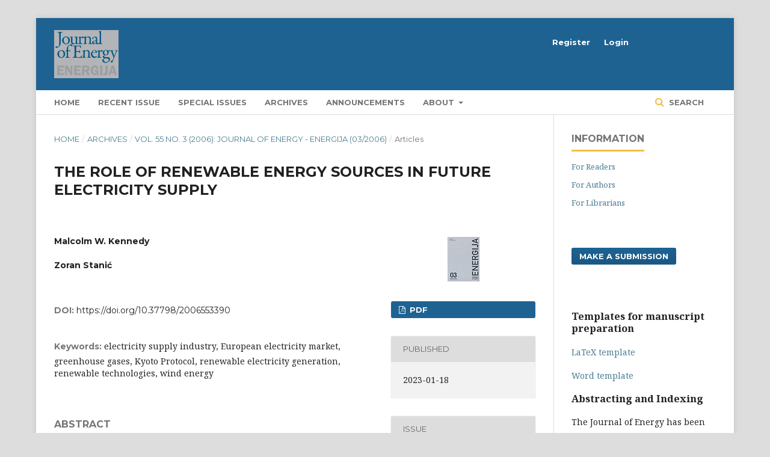

--- FILE ---
content_type: text/html; charset=utf-8
request_url: http://www.journalofenergy.com/index.php/joe/article/view/390
body_size: 8093
content:
	<!DOCTYPE html>
<html lang="en-US" xml:lang="en-US">
<head>
	<meta charset="utf-8">
	<meta name="viewport" content="width=device-width, initial-scale=1.0">
	<title>
		THE ROLE OF RENEWABLE ENERGY SOURCES IN FUTURE ELECTRICITY SUPPLY
							| Journal of Energy - Energija
			</title>

	
<meta name="generator" content="Open Journal Systems 3.2.0.3">
<link rel="schema.DC" href="http://purl.org/dc/elements/1.1/" />
<meta name="DC.Creator.PersonalName" content="Malcolm W. Kennedy"/>
<meta name="DC.Creator.PersonalName" content="Zoran Stanić"/>
<meta name="DC.Date.created" scheme="ISO8601" content="2023-01-18"/>
<meta name="DC.Date.dateSubmitted" scheme="ISO8601" content="2023-01-18"/>
<meta name="DC.Date.issued" scheme="ISO8601" content="2006-06-30"/>
<meta name="DC.Date.modified" scheme="ISO8601" content="2023-01-18"/>
<meta name="DC.Description" xml:lang="en" content="This article deals with the role of renewable energy sources in the electricity supply industry. The original reason for their introduction and development was to help offset the rise in the production of greenhouse gases due to electricity generation from fossil fuels. The EU represents the best example of federally delegated policy and regulation interpreted differently by national regulators and governments. The laws in the area of energy and the environment enacted by the Republic of Croatia have been approximated to the European legislation in order for the Republic of Croatia to be integrated in the internal European electricity market and EU."/>
<meta name="DC.Format" scheme="IMT" content="application/pdf"/>
<meta name="DC.Identifier" content="390"/>
<meta name="DC.Identifier.pageNumber" content="292-327"/>
<meta name="DC.Identifier.DOI" content="10.37798/2006553390"/>
<meta name="DC.Identifier.URI" content="http://www.journalofenergy.com/index.php/joe/article/view/390"/>
<meta name="DC.Language" scheme="ISO639-1" content="en"/>
<meta name="DC.Rights" content="Copyright (c) 2006 Journal of Energy - Energija"/>
<meta name="DC.Rights" content=""/>
<meta name="DC.Source" content="Journal of Energy - Energija"/>
<meta name="DC.Source.ISSN" content="1849-0751"/>
<meta name="DC.Source.Issue" content="3"/>
<meta name="DC.Source.Volume" content="55"/>
<meta name="DC.Source.URI" content="http://www.journalofenergy.com/index.php/joe"/>
<meta name="DC.Subject" xml:lang="en" content="electricity supply industry, European electricity market, greenhouse gases, Kyoto Protocol, renewable electricity generation, renewable technologies, wind energy"/>
<meta name="DC.Title" content="THE ROLE OF RENEWABLE ENERGY SOURCES IN FUTURE ELECTRICITY SUPPLY"/>
<meta name="DC.Type" content="Text.Serial.Journal"/>
<meta name="DC.Type.articleType" content="Articles"/>
<meta name="gs_meta_revision" content="1.1"/>
<meta name="citation_journal_title" content="Journal of Energy - Energija"/>
<meta name="citation_journal_abbrev" content="joe"/>
<meta name="citation_issn" content="1849-0751"/> 
<meta name="citation_author" content="Malcolm W. Kennedy"/>
<meta name="citation_author" content="Zoran Stanić"/>
<meta name="citation_title" content="THE ROLE OF RENEWABLE ENERGY SOURCES IN FUTURE ELECTRICITY SUPPLY"/>
<meta name="citation_language" content="en"/>
<meta name="citation_date" content="2006"/>
<meta name="citation_volume" content="55"/>
<meta name="citation_issue" content="3"/>
<meta name="citation_firstpage" content="292"/>
<meta name="citation_lastpage" content="327"/>
<meta name="citation_doi" content="10.37798/2006553390"/>
<meta name="citation_abstract_html_url" content="http://www.journalofenergy.com/index.php/joe/article/view/390"/>
<meta name="citation_keywords" xml:lang="en" content="electricity supply industry, European electricity market, greenhouse gases, Kyoto Protocol, renewable electricity generation, renewable technologies, wind energy"/>
<meta name="citation_pdf_url" content="http://www.journalofenergy.com/index.php/joe/article/download/390/357"/>
	<link rel="stylesheet" href="http://www.journalofenergy.com/index.php/joe/$$$call$$$/page/page/css?name=stylesheet" type="text/css" /><link rel="stylesheet" href="http://www.journalofenergy.com/lib/pkp/styles/fontawesome/fontawesome.css?v=3.2.0.3" type="text/css" /><link rel="stylesheet" href="//fonts.googleapis.com/css?family=Montserrat:400,700|Noto+Serif:400,400i,700,700i" type="text/css" /><link rel="stylesheet" href="http://www.journalofenergy.com/plugins/generic/orcidProfile/css/orcidProfile.css?v=3.2.0.3" type="text/css" />
</head>
<body class="pkp_page_article pkp_op_view has_site_logo" dir="ltr">

	<div class="pkp_structure_page">

				<header class="pkp_structure_head" id="headerNavigationContainer" role="banner">
			<div class="pkp_head_wrapper">

				<div class="pkp_site_name_wrapper">
					<button class="pkp_site_nav_toggle">
						<span>Open Menu</span>
					</button>
					<div class="pkp_site_name">
																<a href="													http://www.journalofenergy.com/index.php/index
											" class="is_img">
							<img src="http://www.journalofenergy.com/public/journals/1/pageHeaderLogoImage_en_US.png" width="804" height="600" alt="Journal of Energy (Energija)" />
						</a>
										</div>
									</div>

								 <nav class="cmp_skip_to_content">
	<a href="#pkp_content_main">Skip to main content</a>
	<a href="#siteNav">Skip to main navigation menu</a>
		<a href="#pkp_content_footer">Skip to site footer</a>
</nav>

				
				<nav class="pkp_site_nav_menu" aria-label="Site Navigation">
					<a id="siteNav"></a>
					<div class="pkp_navigation_primary_row">
						<div class="pkp_navigation_primary_wrapper">
																				<ul id="navigationPrimary" class="pkp_navigation_primary pkp_nav_list">
								<li class="">
				<a href="http://www.journalofenergy.com/index.php/joe/main">
					HOME
				</a>
							</li>
								<li class="">
				<a href="http://www.journalofenergy.com/index.php/joe/issue/current">
					Recent Issue
				</a>
							</li>
								<li class="">
				<a href="http://www.journalofenergy.com/index.php/joe/special-issues">
					Special issues
				</a>
							</li>
								<li class="">
				<a href="http://www.journalofenergy.com/index.php/joe/issue/archive">
					Archives
				</a>
							</li>
								<li class="">
				<a href="http://www.journalofenergy.com/index.php/joe/announcement">
					Announcements
				</a>
							</li>
								<li class="">
				<a href="http://www.journalofenergy.com/index.php/joe/about">
					About
				</a>
									<ul>
																					<li class="">
									<a href="http://www.journalofenergy.com/index.php/joe/about">
										About the Journal
									</a>
								</li>
																												<li class="">
									<a href="http://journalofenergy.com/index.php/joe/indexing">
										Indexing & Archiving
									</a>
								</li>
																												<li class="">
									<a href="http://www.journalofenergy.com/index.php/joe/editorial_policy">
										Editorial policy
									</a>
								</li>
																												<li class="">
									<a href="http://www.journalofenergy.com/index.php/joe/use_of_AI">
										Use of Generative AI
									</a>
								</li>
																												<li class="">
									<a href="http://www.journalofenergy.com/index.php/joe/issue_guidelines">
										Issue guidelines
									</a>
								</li>
																												<li class="">
									<a href="http://www.journalofenergy.com/index.php/joe/code_of_ethics2">
										Code of Ethics
									</a>
								</li>
																												<li class="">
									<a href="http://www.journalofenergy.com/index.php/joe/ethics_statement">
										Publication Ethics and Malpractice Statement
									</a>
								</li>
																												<li class="">
									<a href="http://www.journalofenergy.com/index.php/joe/about/submissions">
										Submissions
									</a>
								</li>
																												<li class="">
									<a href="http://www.journalofenergy.com/index.php/joe/about/editorialTeam">
										Editorial Board
									</a>
								</li>
																												<li class="">
									<a href="http://www.journalofenergy.com/index.php/joe/about/privacy">
										Privacy Statement
									</a>
								</li>
																												<li class="">
									<a href="http://www.journalofenergy.com/index.php/joe/about/contact">
										Contact
									</a>
								</li>
																		</ul>
							</li>
			</ul>

				

																								
	<form class="pkp_search pkp_search_desktop" action="http://www.journalofenergy.com/index.php/joe/search/search" method="get" role="search" aria-label="Article Search">
		<input type="hidden" name="csrfToken" value="625bf835fe229bd09bb6fbb2b2e66e2d">
				
			<input name="query" value="" type="text" aria-label="Search Query">
		

		<button type="submit">
			Search
		</button>
		<div class="search_controls" aria-hidden="true">
			<a href="http://www.journalofenergy.com/index.php/joe/search/search" class="headerSearchPrompt search_prompt" aria-hidden="true">
				Search
			</a>
			<a href="#" class="search_cancel headerSearchCancel" aria-hidden="true"></a>
			<span class="search_loading" aria-hidden="true"></span>
		</div>
	</form>
													</div>
					</div>
					<div class="pkp_navigation_user_wrapper" id="navigationUserWrapper">
							<ul id="navigationUser" class="pkp_navigation_user pkp_nav_list">
								<li class="profile">
				<a href="http://www.journalofenergy.com/index.php/joe/user/register">
					Register
				</a>
							</li>
								<li class="profile">
				<a href="http://www.journalofenergy.com/index.php/joe/login">
					Login
				</a>
							</li>
										</ul>

					</div>
																		
	<form class="pkp_search pkp_search_mobile" action="http://www.journalofenergy.com/index.php/joe/search/search" method="get" role="search" aria-label="Article Search">
		<input type="hidden" name="csrfToken" value="625bf835fe229bd09bb6fbb2b2e66e2d">
				
			<input name="query" value="" type="text" aria-label="Search Query">
		

		<button type="submit">
			Search
		</button>
		<div class="search_controls" aria-hidden="true">
			<a href="http://www.journalofenergy.com/index.php/joe/search/search" class="headerSearchPrompt search_prompt" aria-hidden="true">
				Search
			</a>
			<a href="#" class="search_cancel headerSearchCancel" aria-hidden="true"></a>
			<span class="search_loading" aria-hidden="true"></span>
		</div>
	</form>
									</nav>
			</div><!-- .pkp_head_wrapper -->
		</header><!-- .pkp_structure_head -->

						<div class="pkp_structure_content has_sidebar">
			<div class="pkp_structure_main" role="main">
				<a id="pkp_content_main"></a>

<div class="page page_article">
			<nav class="cmp_breadcrumbs" role="navigation" aria-label="You are here:">
	<ol>
		<li>
			<a href="http://www.journalofenergy.com/index.php/joe/index">
				Home
			</a>
			<span class="separator">/</span>
		</li>
		<li>
			<a href="http://www.journalofenergy.com/index.php/joe/issue/archive">
				Archives
			</a>
			<span class="separator">/</span>
		</li>
					<li>
				<a href="http://www.journalofenergy.com/index.php/joe/issue/view/62">
					Vol. 55 No. 3 (2006): Journal of Energy - Energija (03/2006)
				</a>
				<span class="separator">/</span>
			</li>
				<li class="current" aria-current="page">
			<span aria-current="page">
									Articles
							</span>
		</li>
	</ol>
</nav>
	
		<article class="obj_article_details">

		
	<h1 class="page_title">
		THE ROLE OF RENEWABLE ENERGY SOURCES IN FUTURE ELECTRICITY SUPPLY
	</h1>

	
	<div class="row">
		<div class="main_entry">

							<section class="item authors">
					<h2 class="pkp_screen_reader">Authors</h2>
					<ul class="authors">
											<li>
							<span class="name">
								Malcolm W. Kennedy
							</span>
																				</li>
											<li>
							<span class="name">
								Zoran Stanić
							</span>
																				</li>
										</ul>
				</section>
			
																												<section class="item doi">
						<h2 class="label">
														DOI:
						</h2>
						<span class="value">
							<a href="https://doi.org/10.37798/2006553390">
								https://doi.org/10.37798/2006553390
							</a>
						</span>
					</section>
							
									<section class="item keywords">
				<h2 class="label">
										Keywords:
				</h2>
				<span class="value">
											electricity supply industry, European electricity market, greenhouse gases, Kyoto Protocol, renewable electricity generation, renewable technologies, wind energy									</span>
			</section>
			
										<section class="item abstract">
					<h2 class="label">Abstract</h2>
					<p>This article deals with the role of renewable energy sources in the electricity supply industry. The original reason for their introduction and development was to help offset the rise in the production of greenhouse gases due to electricity generation from fossil fuels. The EU represents the best example of federally delegated policy and regulation interpreted differently by national regulators and governments. The laws in the area of energy and the environment enacted by the Republic of Croatia have been approximated to the European legislation in order for the Republic of Croatia to be integrated in the internal European electricity market and EU.</p>
				</section>
			
			<div class="item downloads_chart">
	<h3 class="label">
		Downloads
	</h3>
	<div class="value">
		<canvas class="usageStatsGraph" data-object-type="Submission" data-object-id="390"></canvas>
		<div class="usageStatsUnavailable" data-object-type="Submission" data-object-id="390">
			Download data is not yet available.
		</div>
	</div>
</div>


																										
						
		</div><!-- .main_entry -->

		<div class="entry_details">

										<div class="item cover_image">
					<div class="sub_item">
													<a href="http://www.journalofenergy.com/index.php/joe/issue/view/62">
								<img src="http://www.journalofenergy.com/public/journals/1/cover_issue_62_en_US.jpg" alt="">
							</a>
											</div>
				</div>
			
										<div class="item galleys">
					<ul class="value galleys_links">
													<li>
								
	
							

<a class="obj_galley_link pdf" href="http://www.journalofenergy.com/index.php/joe/article/view/390/357">

		
	pdf

	</a>
							</li>
											</ul>
				</div>
						
						<div class="item published">
				<section class="sub_item">
					<h2 class="label">
						Published
					</h2>
					<div class="value">
																			<span>2023-01-18</span>
																	</div>
				</section>
							</div>
			
						
										<div class="item issue">

											<section class="sub_item">
							<h2 class="label">
								Issue
							</h2>
							<div class="value">
								<a class="title" href="http://www.journalofenergy.com/index.php/joe/issue/view/62">
									Vol. 55 No. 3 (2006): Journal of Energy - Energija (03/2006)
								</a>
							</div>
						</section>
					
											<section class="sub_item">
							<h2 class="label">
								Section
							</h2>
							<div class="value">
								Articles
							</div>
						</section>
									</div>
			
															
						
			

		</div><!-- .entry_details -->
	</div><!-- .row -->

</article>

	<div id="articlesBySimilarityList">
			<h3>Similar Articles</h3>

		<ul>
																							<li>
											Klaus Peter Müller,
											Vladimir Preveden,
											Alex Kainer,
											Anna Grabek,
										<a href="http://www.journalofenergy.com/index.php/joe/article/view/394">
						MANAGING UTILITY COMPANIES IN DYNAMIC MARKETS
					</a>,
					<a href="http://www.journalofenergy.com/index.php/joe/issue/view/63">
						Journal of Energy - Energija: Vol. 55 No. 4 (2006): Journal of Energy - Energija (04/2006)
					</a>
				</li>
					</ul>
		<p id="articlesBySimilarityPages">
			
		</p>
		<p id="articlesBySimilaritySearch">
						You may also <a href="http://www.journalofenergy.com/index.php/joe/search/search?query=change%20management%2C%20financial%20analysis%20and%20monitoring%2C%20group%20structure%2C%20management%20system%2C%20performance%20monitoring%2C%20strategic%20planning">start an advanced similarity search</a> for this article.
		</p>
	</div>


</div><!-- .page -->

	</div><!-- pkp_structure_main -->

									<div class="pkp_structure_sidebar left" role="complementary" aria-label="Sidebar">
				<div class="pkp_block block_information">
	<span class="title">Information</span>
	<div class="content">
		<ul>
							<li>
					<a href="http://www.journalofenergy.com/index.php/joe/information/readers">
						For Readers
					</a>
				</li>
										<li>
					<a href="http://www.journalofenergy.com/index.php/joe/information/authors">
						For Authors
					</a>
				</li>
										<li>
					<a href="http://www.journalofenergy.com/index.php/joe/information/librarians">
						For Librarians
					</a>
				</li>
					</ul>
	</div>
</div>
<div class="pkp_block block_make_submission">
	<h2 class="pkp_screen_reader">
		Make a Submission
	</h2>

	<div class="content">
		<a class="block_make_submission_link" href="http://www.journalofenergy.com/index.php/joe/about/submissions">
			Make a Submission
		</a>
	</div>
</div>
<div class="pkp_block block_custom" id="customblock-Indexing">
	<div class="content">
		<h3 class="sc-1syktzg-1 hILBuQ">Templates for manuscript preparation</h3>
<p class="sc-1q3g1nv-0 eTETae"><a href="http://journalofenergy.com/guidelines/Journal_of_Energy%20(Energija)_LaTeX_template_IEEEtran.zip">LaTeX template </a></p>
<p class="sc-1q3g1nv-0 eTETae"><a href="http://journalofenergy.com/guidelines/Journal_of_Energy%20(Energija)_Word_template.docx">Word template</a></p>
<h3 class="sc-1syktzg-1 hILBuQ">Abstracting and Indexing</h3>
<p class="sc-1q3g1nv-0 eTETae">The Journal of Energy has been indexed in:<br>&nbsp;<a title="Inspec ID HP58" href="https://www.theiet.org/media/11629/inspec-source-list-active-journals.pdf" target="_blank" rel="noopener"><img src="http://journalofenergy.com/public/site/images/ikuzle/iet-inspec-ebsco1.jpg" alt="" width="99" height="38"></a>&nbsp; &nbsp;<a href="https://doaj.org/toc/1849-0751" target="_blank" rel="noopener"><img src="http://journalofenergy.com/public/site/images/ikuzle/doaj-logo2.jpg" alt="" width="125" height="42"></a><br><a title="ROAD" href="https://portal.issn.org/?q=api/search&amp;search[]=MUST=allissnbis=%220013-7448%22&amp;role[]=11&amp;search_id=37464023" target="_blank" rel="noopener"><img src="http://journalofenergy.com/public/site/images/joeadmin/road.png" alt="ROAD" width="584" height="100"></a><br><a href="https://v2.sherpa.ac.uk/id/publication/45057" target="_blank" rel="noopener"><img src="http://journalofenergy.com/public/site/images/ikuzle/sherpa-romeo1.png" alt="Sherpa Romeo" width="173" height="30"><img src="http://journalofenergy.com/public/site/images/ikuzle/jisc2.jpg" alt="" width="39" height="22"></a><br><a title="Hrčak" href="https://hrcak.srce.hr/energija" target="_blank" rel="noopener"><img src="http://journalofenergy.com/public/site/images/ikuzle/hrcak-oznaka.png" alt="Hrčak" width="60" height="59"></a>&nbsp; &nbsp;&nbsp;<a title="NSK" href="https://katalog.nsk.hr/F/14XYNLDHC8YHNV85EHP27FS15QMGY68HXX72Y6F54KVGSR5SMY-45378?func=full-set-set&amp;set_number=012505&amp;set_entry=000001&amp;format=999" target="_blank" rel="noopener"><img src="http://journalofenergy.com/public/site/images/joeadmin/nsk.png" alt="National and University Library in Zagreb" width="154" height="62"></a><br><a title="Google Scholar" href="https://scholar.google.hr/citations?user=lvTJ19EAAAAJ&amp;hl=hr" target="_blank" rel="noopener"><img src="http://journalofenergy.com/public/site/images/joeadmin/google-scholar.png" alt="Google Scholar" width="100" height="69"></a><a title="ResearchGate" href="https://www.researchgate.net/journal/Journal-of-Energy-Energija-1849-0751?_iepl%5BgeneralViewId%5D=fakeViewId&amp;_iepl%5Bcontexts%5D%5B0%5D=searchReact&amp;_iepl%5BviewId%5D=CgxCGuzFtFqPFu6mefMNZRQPniexEjOUVG7k&amp;_iepl%5BsearchType%5D=journal&amp;_iepl%5BrgKey%5D=JO%3A1849-0751&amp;_iepl%5BtargetEntityId%5D=JO%3A1849-0751&amp;_iepl%5Bposition%5D=1&amp;_iepl%5BinteractedWithPosition%5D=1&amp;_iepl%5Bdata%5D%5BinteractedWithPosition1%5D=1&amp;_iepl%5BinteractionType%5D=journalTitle&amp;_tp=eyJjb250ZXh0Ijp7ImZpcnN0UGFnZSI6Il9kaXJlY3QiLCJwYWdlIjoic2VhcmNoIiwicG9zaXRpb24iOiJwYWdlSGVhZGVyIn19" target="_blank" rel="noopener"><img src="http://journalofenergy.com/public/site/images/ikuzle/rg2.png" alt="" width="45" height="45"> </a><a title="Crossref" href="https://search.crossref.org/?from_ui=&amp;q=0013-7448" target="_blank" rel="noopener"><img src="http://journalofenergy.com/public/site/images/ikuzle/crossref-logo1.jpg" alt="" width="50" height="50"></a><a title="WorldCat" href="https://search.worldcat.org/title/647699590" target="_blank" rel="noopener"><img src="http://journalofenergy.com/public/site/images/ikuzle/ww1.png" alt="" width="125" height="36"></a><a title="Scilit" href="https://www.scilit.net/sources/105269" target="_blank" rel="noopener"><img src="http://journalofenergy.com/public/site/images/ikuzle/scilit1.png" alt="Scilit" width="89" height="45"></a><a href="https://www.wikidata.org/wiki/Q96325625" target="_blank" rel="noopener"><img src="http://journalofenergy.com/public/site/images/ikuzle/wikidata1.jpg" alt="" width="120" height="22"></a><a title="ZDB" href="https://zdb-katalog.de/title.xhtml?idn=98231793X&amp;view=brief" target="_blank" rel="noopener"><img src="http://journalofenergy.com/public/site/images/ikuzle/zdb-3.jpg" alt="" width="117" height="30"></a></p>
<p class="sc-1q3g1nv-0 eTETae"><a title="ezb" href="https://ezb.uni-regensburg.de/searchres.phtml?bibid=AAAAA&amp;colors=7&amp;lang=de&amp;jq_type1=QS&amp;jq_term1=0013-7448" target="_blank" rel="noopener"><img src="http://journalofenergy.com/public/site/images/ikuzle/logo-ezb-de.png" alt="ezb" width="221" height="26"></a></p>
<p class="sc-1q3g1nv-0 eTETae"><a title="Scopus" href="https://www.scopus.com/sourceid/29338?origin=resultslist" target="_blank" rel="noopener"><img src="http://journalofenergy.com/public/site/images/joeadmin/scopus1.png" alt="Scopus" width="200" height="66"></a><br>&nbsp; &nbsp; &nbsp;(1986 - 1989, 1996 - 2003)</p>
<p class="sc-1q3g1nv-0 eTETae">&nbsp;</p>
<h3 class="sc-1syktzg-1 hILBuQ">Antiplagiarism</h3>
<p class="sc-1q3g1nv-0 eTETae">The Journal of Energy uses iThenticate plagiarism detection software for all submitted papers.</p>
<p class="sc-1q3g1nv-0 eTETae"><img src="http://journalofenergy.com/public/site/images/joeadmin/13-4.png" alt="" width="489" height="604"></p>
<p class="sc-1q3g1nv-0 eTETae"><strong>Published by:</strong>&nbsp;<br><img src="http://journalofenergy.com/public/site/images/ikuzle/hep.jpg" alt="" width="40" height="11"><br>Hrvatska elektroprivreda d.d.<br><img src="http://journalofenergy.com/public/site/images/ikuzle/cigre2.png" alt="" width="40" height="29"><br>Croatian National Committee of CIGRE<br><img src="http://journalofenergy.com/public/site/images/ikuzle/fer.png" alt="" width="60" height="10"><br>University of Zagreb Faculty of Electrical Engineering and Computing (FER)<br><strong>Frequency:</strong> 1 volume/year<br>&nbsp; &nbsp; &nbsp; &nbsp; &nbsp; &nbsp; &nbsp; &nbsp; &nbsp; &nbsp; &nbsp; 4 issues/year<br><strong>Print ISSN: </strong>0013-7448<strong><br></strong><strong>Online ISSN:</strong> 1849-0751<br><strong>UDK:</strong> 621.31</p>
	</div>
</div>

			</div><!-- pkp_sidebar.left -->
			</div><!-- pkp_structure_content -->

<div class="pkp_structure_footer_wrapper" role="contentinfo">
	<a id="pkp_content_footer"></a>

	<div class="pkp_structure_footer">

		
		<div class="pkp_brand_footer" role="complementary">
			<a href="http://www.journalofenergy.com/index.php/joe/about/aboutThisPublishingSystem">
				<img alt="About this Publishing System" src="http://www.journalofenergy.com/templates/images/ojs_brand.png">
			</a>
		</div>
	</div>
</div><!-- pkp_structure_footer_wrapper -->

</div><!-- pkp_structure_page -->

<script src="http://www.journalofenergy.com/lib/pkp/lib/vendor/components/jquery/jquery.js?v=3.2.0.3" type="text/javascript"></script><script src="http://www.journalofenergy.com/lib/pkp/lib/vendor/components/jqueryui/jquery-ui.js?v=3.2.0.3" type="text/javascript"></script><script src="http://www.journalofenergy.com/lib/pkp/js/lib/jquery/plugins/jquery.tag-it.js?v=3.2.0.3" type="text/javascript"></script><script src="http://www.journalofenergy.com/plugins/themes/default/js/lib/popper/popper.js?v=3.2.0.3" type="text/javascript"></script><script src="http://www.journalofenergy.com/plugins/themes/default/js/lib/bootstrap/util.js?v=3.2.0.3" type="text/javascript"></script><script src="http://www.journalofenergy.com/plugins/themes/default/js/lib/bootstrap/dropdown.js?v=3.2.0.3" type="text/javascript"></script><script src="http://www.journalofenergy.com/plugins/themes/default/js/main.js?v=3.2.0.3" type="text/javascript"></script><script type="text/javascript">var orcidIconSvg = "<svg class=\"orcid_icon\" viewBox=\"0 0 256 256\" aria-hidden=\"true\">\r\n\t<style type=\"text\/css\">\r\n\t\t.st0{fill:#A6CE39;}\r\n\t\t.st1{fill:#FFFFFF;}\r\n\t<\/style>\r\n\t<path class=\"st0\" d=\"M256,128c0,70.7-57.3,128-128,128C57.3,256,0,198.7,0,128C0,57.3,57.3,0,128,0C198.7,0,256,57.3,256,128z\"\/>\r\n\t<g>\r\n\t\t<path class=\"st1\" d=\"M86.3,186.2H70.9V79.1h15.4v48.4V186.2z\"\/>\r\n\t\t<path class=\"st1\" d=\"M108.9,79.1h41.6c39.6,0,57,28.3,57,53.6c0,27.5-21.5,53.6-56.8,53.6h-41.8V79.1z M124.3,172.4h24.5\r\n\t\t\tc34.9,0,42.9-26.5,42.9-39.7c0-21.5-13.7-39.7-43.7-39.7h-23.7V172.4z\"\/>\r\n\t\t<path class=\"st1\" d=\"M88.7,56.8c0,5.5-4.5,10.1-10.1,10.1c-5.6,0-10.1-4.6-10.1-10.1c0-5.6,4.5-10.1,10.1-10.1\r\n\t\t\tC84.2,46.7,88.7,51.3,88.7,56.8z\"\/>\r\n\t<\/g>\r\n<\/svg>";</script><script type="text/javascript">var pkpUsageStats = pkpUsageStats || {};pkpUsageStats.data = pkpUsageStats.data || {};pkpUsageStats.data.Submission = pkpUsageStats.data.Submission || {};pkpUsageStats.data.Submission[390] = [];</script><script src="https://cdnjs.cloudflare.com/ajax/libs/Chart.js/2.0.1/Chart.js?v=3.2.0.3" type="text/javascript"></script><script type="text/javascript">var pkpUsageStats = pkpUsageStats || {};pkpUsageStats.locale = pkpUsageStats.locale || {};pkpUsageStats.locale.months = ["Jan","Feb","Mar","Apr","May","Jun","Jul","Aug","Sep","Oct","Nov","Dec"];pkpUsageStats.config = pkpUsageStats.config || {};pkpUsageStats.config.chartType = "bar";</script><script src="http://www.journalofenergy.com/plugins/generic/usageStats/js/UsageStatsFrontendHandler.js?v=3.2.0.3" type="text/javascript"></script>


</body>
</html>
